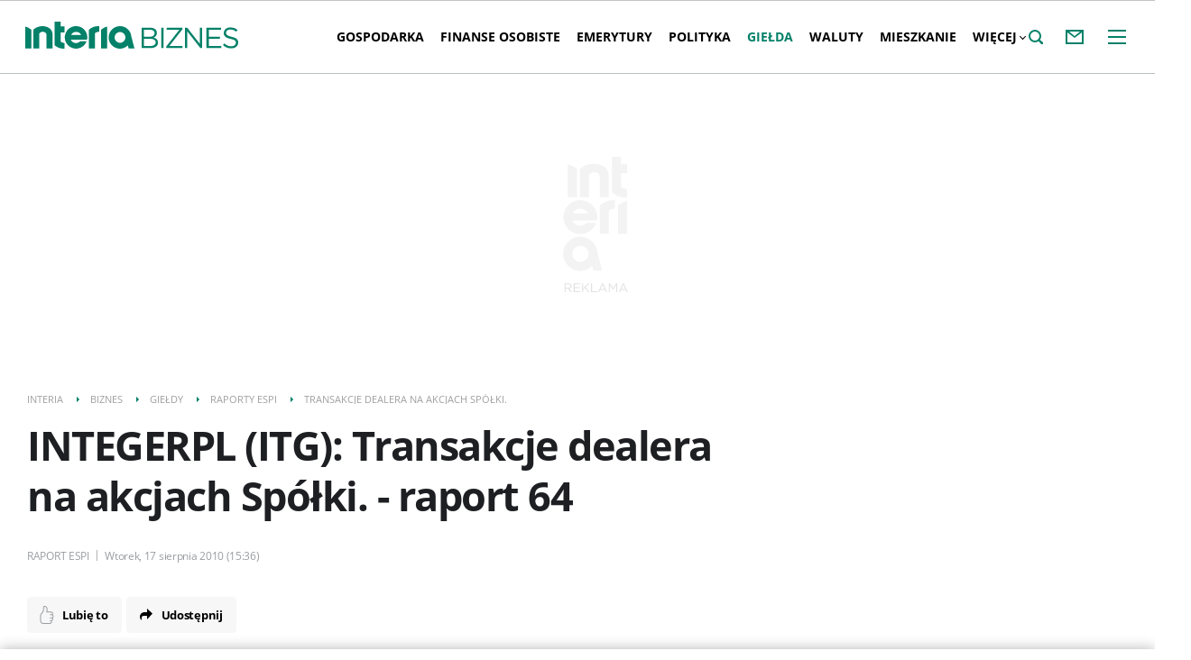

--- FILE ---
content_type: application/javascript
request_url: https://biznes.interia.pl/j/business-chart-8ae7b2b7b645ec09f0b00aebd2a49314.js
body_size: 339
content:
"use strict";!function(){var n=new IntersectionObserver(function(t,o){t.forEach(function(n){if(0<n.intersectionRatio){function s(){new Inpl.Business.Chart(n.target,"1"===n.target.getAttribute("load-modules"))}o.unobserve(n.target);let t;var e="2.0.23",i=(t=location.host.includes(".ds.inpl.work")||location.host.includes(".itg.inpl.work")?"https://js.iplsc.com.itg.inpl.work/":location.host.includes(".rc.inpl.work")?"https://js.iplsc.com.rc.inpl.work/":"https://js.iplsc.com/",document.querySelector("script[src='"+t+"inpl.business.chart/"+e+"/inpl.business.chart.js']"));i?"function"==typeof Inpl.Business.Chart?s():i.addEventListener("load",()=>{s()}):((i=document.createElement("script")).src=t+"inpl.business.chart/"+e+"/inpl.business.chart.js",i.defer=!0,i.async=!0,document.head.appendChild(i),i.onload=function(){s()})}})},{threshold:.5});document.querySelectorAll("[data-business-chart]").forEach(function(t){n.observe(t)})}();

--- FILE ---
content_type: image/svg+xml
request_url: https://js.iplsc.com/inpl.emotion/1.0.48/like.svg
body_size: 370
content:
<?xml version="1.0" encoding="utf-8"?>
<svg xmlns="http://www.w3.org/2000/svg" width="18.921" height="25" viewBox="0 0 18.921 25"><g id="Group_808" data-name="Group 808" transform="translate(-265.573 -215.737)"><path id="Path_264" data-name="Path 264" d="M278.775,240.237h-8.142a4.565,4.565,0,0,1-4.56-4.56v-6.328a4.535,4.535,0,0,1,1.5-3.4,7.189,7.189,0,0,0,2.473-4.945V218.2a2.056,2.056,0,0,1,2.261-1.958c1.716,0,3.551,1.25,3.551,4.758a13.975,13.975,0,0,1-.205,2.7h4.817a2.79,2.79,0,0,1,2.788,2.786v.214a2.7,2.7,0,0,1-.281,1.2A2.726,2.726,0,0,1,283.994,230v.33a2.733,2.733,0,0,1-1.016,2.116,2.689,2.689,0,0,1,.281,1.2v.212a2.794,2.794,0,0,1-1.621,2.52,2.857,2.857,0,0,1,.167,1.051A2.99,2.99,0,0,1,278.775,240.237Z" fill="#fcda4f" stroke="rgba(0,0,0,0)" stroke-width="1"></path><g id="Group_686" data-name="Group 686" transform="translate(278.993 227.504)"><path id="Path_265" data-name="Path 265" d="M280.285,226.8H277.44a.6.6,0,1,1,0-1.2h2.845a.6.6,0,1,1,0,1.2Z" transform="translate(-276.84 -225.601)" fill="#ffa246" stroke="rgba(0,0,0,0)" stroke-width="1"></path><path id="Path_266" data-name="Path 266" d="M280.285,230.293H277.44a.6.6,0,1,1,0-1.2h2.845a.6.6,0,1,1,0,1.2Z" transform="translate(-276.84 -224.903)" fill="#ffa246" stroke="rgba(0,0,0,0)" stroke-width="1"></path><path id="Path_267" data-name="Path 267" d="M278.912,233.421H277.44a.6.6,0,0,1,0-1.2h1.472a.6.6,0,0,1,0,1.2Z" transform="translate(-276.84 -224.277)" fill="#ffa246" stroke="rgba(0,0,0,0)" stroke-width="1"></path></g></g></svg>

--- FILE ---
content_type: image/svg+xml
request_url: https://js.iplsc.com/inpl.emotion/1.0.48/emptyLike.svg
body_size: 592
content:
<?xml version="1.0" encoding="utf-8"?>
<svg id="like___icon" data-name="like _ icon" xmlns="http://www.w3.org/2000/svg" width="15" height="20.001" viewBox="0 0 15 20.001">
    <rect id="Rectangle_73" data-name="Rectangle 73" width="15" height="20" transform="translate(0)" fill="#f7f7f7" opacity="0"/>
    <g id="Group_645" data-name="Group 645" transform="translate(-266.073 -168.273)">
        <path id="Path_243" data-name="Path 243" d="M276.658,188.274h-6.785a3.8,3.8,0,0,1-3.8-3.8V179.2a3.777,3.777,0,0,1,1.252-2.829,6,6,0,0,0,2.061-4.123v-2.343a1.714,1.714,0,0,1,1.884-1.633c1.43,0,2.959,1.042,2.959,3.966a11.646,11.646,0,0,1-.171,2.246h4.014a2.325,2.325,0,0,1,2.323,2.322v.178a2.247,2.247,0,0,1-.234,1,2.276,2.276,0,0,1,.847,1.763v.274a2.275,2.275,0,0,1-.847,1.762,2.244,2.244,0,0,1,.234,1v.177a2.328,2.328,0,0,1-1.351,2.1,2.381,2.381,0,0,1,.139.876A2.492,2.492,0,0,1,276.658,188.274Zm-5.389-19c-.776,0-.877.449-.884.642v2.369a6.994,6.994,0,0,1-2.4,4.836,2.775,2.775,0,0,0-.916,2.081v5.273a2.8,2.8,0,0,0,2.8,2.8h6.785a1.484,1.484,0,0,0,1.524-1.367,1.39,1.39,0,0,0-.265-.857.5.5,0,0,1,.337-.786,1.326,1.326,0,0,0,1.14-1.3v-.177a1.3,1.3,0,0,0-.311-.835.5.5,0,0,1-.1-.43.5.5,0,0,1,.279-.344,1.28,1.28,0,0,0,.748-1.154v-.274a1.282,1.282,0,0,0-.748-1.156.5.5,0,0,1-.279-.344.494.494,0,0,1,.1-.429,1.3,1.3,0,0,0,.311-.834v-.178a1.324,1.324,0,0,0-1.323-1.322h-4.706a.5.5,0,0,1-.384-.82h0a6.886,6.886,0,0,0,.248-2.426C273.228,170.355,272.514,169.274,271.269,169.274Z" fill="#9a9da1"/>
        <path id="Path_244" data-name="Path 244" d="M278.993,178.639H277.34a.5.5,0,0,1,0-1h1.653a.5.5,0,0,1,0,1Z" fill="#9a9da1"/>
        <path id="Path_245" data-name="Path 245" d="M278.992,182.131H277.34a.5.5,0,0,1,0-1h1.652a.5.5,0,0,1,0,1Z" fill="#9a9da1"/>
        <path id="Path_246" data-name="Path 246" d="M277.849,185.259h-.509a.5.5,0,0,1,0-1h.509a.5.5,0,0,1,0,1Z" fill="#9a9da1"/>
    </g>
</svg>

--- FILE ---
content_type: application/javascript
request_url: https://biznes.interia.pl/j/business-info-see-also-suggest-2285a3816f4fc9402facb001ab4e8e2f.js
body_size: 1575
content:
!function(){t.prototype.addEventsToElements=function(){var t=this,s=this.debounce(this.elementInputKeyupCallback,200);this.elementButton.addEventListener("click",function(){return t.elementButtonClickCallback()}),document.addEventListener("mouseup",function(e){return t.elementDropdownMouseUpCallback(e)}),this.elementInput.addEventListener("keyup",function(e){return s(e)})},t.prototype.cleanListAndInsertChildren=function(e){for(var t=this;this.elementList.firstChild;)this.elementList.removeChild(this.elementList.firstChild);e.forEach(function(e){t.elementList.appendChild(e)})},t.prototype.createElement=function(e,t,s){void 0===e&&(e="div"),void 0===t&&(t={}),void 0===s&&(s=[]);var n=document.createElement(e);return!0===Array.isArray(s)?s.forEach(function(e){!1!==e&&n.appendChild(e)}):n.innerText=s,Object.entries(t).forEach(function(e){var t=e[0],e=e[1];/^on[A-Z]/.test(t)?n.addEventListener(t.toLocaleLowerCase().substring(2),e):n.setAttribute(t,e)}),n},t.prototype.createRequestURL=function(e,t){return"/suggest3/business?name="+encodeURI(e)},t.prototype.debounce=function(s,n){void 0===n&&(n=100);var i,o=this;return function(){for(var e=[],t=0;t<arguments.length;t++)e[t]=arguments[t];clearTimeout(i),i=setTimeout(function(){s.apply(o,e)},n)}},t.prototype.elementButtonClickCallback=function(){this.elementDropdown.classList.add("business-suggest-module--active"),this.elementDropdown.setAttribute("aria-hidden",!1),this.elementInput.focus()},t.prototype.elementDropdownMouseUpCallback=function(e){e.target!==this.elementDropdown&&!1===this.elementDropdown.contains(e.target)&&(this.elementDropdown.classList.remove("business-suggest-module--active"),this.elementDropdown.setAttribute("aria-hidden",!0))},t.prototype.elementInputKeyupCallback=function(e){var t=this;""!==e.target.value?(e=this.createRequestURL(e.target.value,this.suggestQuoteType),this.getJSONFromURL(e).then(function(e){!0===Array.isArray(e)&&0<e.length?(e=e.map(function(e){return t.getItemHTML(e.id,e.nameShort,e.nameShortOld)}),t.cleanListAndInsertChildren(e)):t.cleanListAndInsertChildren([t.getMessageHTML("no-data")])}).catch(function(e){console.error("Business Info See Also Suggest :: "+e),t.cleanListAndInsertChildren([t.getMessageHTML("error")])})):this.cleanListAndInsertChildren([this.getMessageHTML("empty-input")])},t.prototype.gatherHTMLElement=function(e){if(this.elementButton=e.querySelector('[data-suggest-module-button="see-also-suggest"]'),this.elementDropdown=e.querySelector('[data-suggest-module-dropdown="see-also-suggest"]'),this.elementInput=e.querySelector('[data-suggest-module-input="see-also-suggest"]'),this.elementList=e.querySelector('[data-suggest-module-list="see-also-suggest"]'),null===(this.elementButton&&this.elementDropdown&&this.elementInput&&this.elementList))throw console.error("Business Info See Also Suggest :: Brak elementów HTML do obsługi mechanizmu!"),new Error("INFO_SEE_ALSO_SUGGEST_NO_HTML_ELEMENTS")},t.prototype.gatherSuggestQuoteTypeFromElementInput=function(){this.suggestQuoteType=this.elementInput.getAttribute("data-suggest-module-input-config")||"null"},t.prototype.getItemHTML=function(e,t,s){return this.createElement("li",{class:"business-suggest-module-list-item"},[this.createElement("a",{class:"business-suggest-module-list-link",href:"/gieldy/zobacz-rowniez/profil-przekierowanie,wId,"+e},[this.createElement("strong",{class:"business-suggest-module-abbr"},t||s),null!==t&&null!==s&&this.createElement("span",{class:"business-suggest-module-name"},s)])])},t.prototype.getJSONFromURL=function(n){return new Promise(function(e,t){try{var s=new XMLHttpRequest;s.onload=function(){return 200===s.status?e(JSON.parse(s.responseText||"[]")):t(s.responseText||"Network request failed")},s.onerror=function(e){return t(e||"Network request failed")},s.open("get",n),s.send()}catch(e){t(e||"Network request failed")}})},t.prototype.getMessageHTML=function(e){switch(e){case"empty-input":return this.createElement("li",{class:"business-suggest-module-list-item business-suggest-module-list-item--info"},"Aby wyszukać rozpocznij wpisywanie nazwy waloru");case"no-data":return this.createElement("li",{class:"business-suggest-module-list-item business-suggest-module-list-item--info"},"Brak wyników dla podanej frazy");case"error":return this.createElement("li",{class:"business-suggest-module-list-item business-suggest-module-list-item--error"},[this.createElement("span",{},"Oj, coś poszło nie tak :("),this.createElement("span",{},"Spróbuj ponownie za chwilę!")]);default:return this.createElement("li",{class:"business-suggest-module-list-item business-suggest-module-list-item--error"},[this.createElement("span",{},"Błąd ogólny x.x"),this.createElement("span",{},"Spróbuj ponownie za chwilę!")])}};var e=t;function t(e){this.elementButton=null,this.elementDropdown=null,this.elementInput=null,this.elementList=null,this.suggestQuoteType=null,this.gatherHTMLElement(e),this.gatherSuggestQuoteTypeFromElementInput(),this.addEventsToElements()}window.Inpl=window.Inpl||{},window.Inpl.Business=window.Inpl.Business||{},window.Inpl.Business.SeeAlsoSuggest=window.Inpl.Business.SeeAlsoSuggest||e}(),document.querySelectorAll('[data-suggest-module="see-also-suggest"]').forEach(function(e){new window.Inpl.Business.SeeAlsoSuggest(e)});

--- FILE ---
content_type: application/javascript; charset=utf-8
request_url: https://fundingchoicesmessages.google.com/f/AGSKWxUatYQUJ4HdBfdRWsd9Ko29Z_AYw8VmynMjhyg2vUVjmbgxdJ2nHJuqZug8svtNY5eqAbyIC21sLcjNO5hr6qQKm9T2aIXPQkq03gBYNfpYDT5bAA5OrEqubbrctDnPgKZuNUJmx9wW8DCJoh0U6657yKqoR5SHphmWhm3auVOqgstpVEpJ3Xr847IB/_/bannersyndication./advertising?/adblockdetect./liveads./googleleader.
body_size: -1286
content:
window['03c4457f-a0f9-4560-ac99-518e3ddc14ad'] = true;